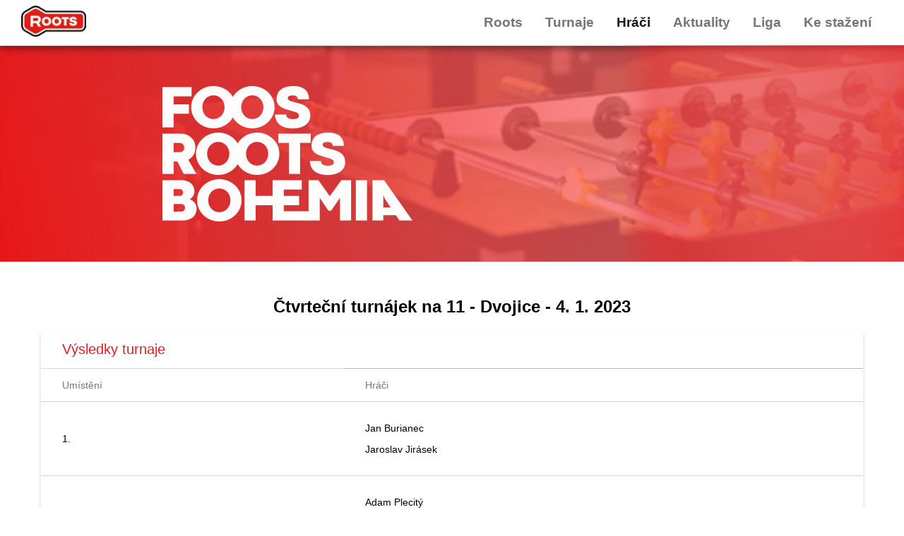

--- FILE ---
content_type: text/html; charset=utf-8
request_url: https://fotbalky.cz/tournaments/cb299523-71f5-11ed-9b21-f295ee499b0c
body_size: 3361
content:
<!DOCTYPE html><html><head><meta charSet="utf-8"/><meta name="viewport" content="width=device-width"/><title>Foos Roots  - Čtvrteční turnájek na 11 - Dvojice - 4. 1. 2023</title><link rel="icon" href="/favicon.ico"/><meta name="next-head-count" content="4"/><link rel="preload" href="/_next/static/css/9f840b86651b6c9f.css" as="style"/><link rel="stylesheet" href="/_next/static/css/9f840b86651b6c9f.css" data-n-g=""/><link rel="preload" href="/_next/static/css/c6e23b475ffb3d82.css" as="style"/><link rel="stylesheet" href="/_next/static/css/c6e23b475ffb3d82.css" data-n-p=""/><noscript data-n-css=""></noscript><script defer="" nomodule="" src="/_next/static/chunks/polyfills-c67a75d1b6f99dc8.js"></script><script src="/_next/static/chunks/webpack-50408892431df158.js" defer=""></script><script src="/_next/static/chunks/framework-114634acb84f8baa.js" defer=""></script><script src="/_next/static/chunks/main-b6d64dda494d3c79.js" defer=""></script><script src="/_next/static/chunks/pages/_app-1418382c0fc17f20.js" defer=""></script><script src="/_next/static/chunks/75fc9c18-0cf132890bf6dedc.js" defer=""></script><script src="/_next/static/chunks/139-8e408d57a307c58d.js" defer=""></script><script src="/_next/static/chunks/pages/tournaments/%5BtournamentId%5D-70b48e51ddc101dd.js" defer=""></script><script src="/_next/static/vWWDJMu7nmfTQPEK1slDc/_buildManifest.js" defer=""></script><script src="/_next/static/vWWDJMu7nmfTQPEK1slDc/_ssgManifest.js" defer=""></script></head><body><div id="__next"><style>
    #nprogress {
      pointer-events: none;
    }
    #nprogress .bar {
      background: #e41c1e;
      position: fixed;
      z-index: 9999;
      top: 0;
      left: 0;
      width: 100%;
      height: 3px;
    }
    #nprogress .peg {
      display: block;
      position: absolute;
      right: 0px;
      width: 100px;
      height: 100%;
      box-shadow: 0 0 10px #e41c1e, 0 0 5px #e41c1e;
      opacity: 1;
      -webkit-transform: rotate(3deg) translate(0px, -4px);
      -ms-transform: rotate(3deg) translate(0px, -4px);
      transform: rotate(3deg) translate(0px, -4px);
    }
    #nprogress .spinner {
      display: block;
      position: fixed;
      z-index: 1031;
      top: 15px;
      right: 15px;
    }
    #nprogress .spinner-icon {
      width: 18px;
      height: 18px;
      box-sizing: border-box;
      border: solid 2px transparent;
      border-top-color: #e41c1e;
      border-left-color: #e41c1e;
      border-radius: 50%;
      -webkit-animation: nprogresss-spinner 400ms linear infinite;
      animation: nprogress-spinner 400ms linear infinite;
    }
    .nprogress-custom-parent {
      overflow: hidden;
      position: relative;
    }
    .nprogress-custom-parent #nprogress .spinner,
    .nprogress-custom-parent #nprogress .bar {
      position: absolute;
    }
    @-webkit-keyframes nprogress-spinner {
      0% {
        -webkit-transform: rotate(0deg);
      }
      100% {
        -webkit-transform: rotate(360deg);
      }
    }
    @keyframes nprogress-spinner {
      0% {
        transform: rotate(0deg);
      }
      100% {
        transform: rotate(360deg);
      }
    }
  </style><header><a href="/"><img alt="Foos Roots Logo" srcSet="/_next/image?url=%2Flogo.png&amp;w=96&amp;q=75 1x, /_next/image?url=%2Flogo.png&amp;w=256&amp;q=75 2x" src="/_next/image?url=%2Flogo.png&amp;w=256&amp;q=75" width="92" height="44" decoding="async" data-nimg="1" loading="lazy" style="color:transparent"/></a><nav role="navigation"><div class="menu_hamburger__tGU_9"><div class="hamburger-react" aria-expanded="false" role="button" style="cursor:pointer;height:48px;position:relative;transition:0.4s cubic-bezier(0, 0, 0, 1);user-select:none;width:48px;outline:none;transform:none" tabindex="0"><div style="background:currentColor;height:3px;left:8px;position:absolute;width:32px;top:13px;transition:0.4s cubic-bezier(0, 0, 0, 1);transform:none"></div><div style="background:currentColor;height:3px;left:8px;position:absolute;width:32px;top:23px;transition:0.4s cubic-bezier(0, 0, 0, 1);transform:none"></div><div style="background:currentColor;height:3px;left:8px;position:absolute;width:32px;top:33px;transition:0.4s cubic-bezier(0, 0, 0, 1);transform:none"></div></div></div><ul class="menu_navigation__ZCa2V"><li class="menu_item__uW_jP"><span>Roots</span><ul><li class="menu_item__uW_jP"><a href="/o-nas">O nás</a></li></ul></li><li class="menu_item__uW_jP"><span>Turnaje</span><ul><li class="menu_item__uW_jP"><a href="/rankings">Žebříčky</a></li><li class="menu_item__uW_jP"><a href="/events-upcoming">Termínovka</a></li><li class="menu_item__uW_jP"><a href="/events-past">Výsledky</a></li></ul></li><li class="menu_item__uW_jP"><a href="/players">Hráči</a></li><li class="menu_item__uW_jP"><span>Aktuality</span><ul><li class="menu_item__uW_jP"><a href="/articles/novinky">Novinky</a></li><li class="menu_item__uW_jP"><a href="/articles/reporty-z-turnaju">Reporty z turnajů</a></li></ul></li><li class="menu_item__uW_jP"><span>Liga</span><ul><li class="menu_item__uW_jP"><a href="/stredoceska-rosengart-liga">Středočeská Rosengart liga</a></li><li class="menu_item__uW_jP"><a href="/oldschool-liga">Oldschool liga</a></li></ul></li><li class="menu_item__uW_jP"><span>Ke stažení</span><ul><li class="menu_item__uW_jP"><a href="/pravidla">Pravidla</a></li></ul></li></ul></nav></header><div class="common_subHeader__AMK6_"></div><div class="page-layout_container__ItASj"><main class="page-layout_main__34rlI"><h2>Čtvrteční turnájek na 11 - Dvojice - 4. 1. 2023</h2><table class="common_list-table__8TMqH"><thead><tr><th colSpan="2" class="common_list-table-title__2u73k">Výsledky turnaje</th></tr><tr><th>Umístění</th><th>Hráči</th></tr></thead><tbody><tr><td>1.</td><td><p>Jan<!-- --> <!-- -->Burianec</p><p>Jaroslav<!-- --> <!-- -->Jirásek</p></td></tr><tr><td>2.</td><td><p>Adam<!-- --> <!-- -->Plecitý</p><p>George<!-- --> <!-- -->Melik-Pašajev</p></td></tr><tr><td>3.</td><td><p>Peter<!-- --> <!-- -->Kálnai</p><p>Tomáš<!-- --> <!-- -->Hambálek</p></td></tr><tr><td>4.</td><td><p>Jaroslav<!-- --> <!-- -->Mithofer</p><p>Oldřich<!-- --> <!-- -->Kalous</p></td></tr><tr><td>5.</td><td><p>Matěj<!-- --> <!-- -->Kunte</p><p>Vladislav<!-- --> <!-- -->Straka</p></td></tr></tbody></table></main></div><footer class="common_footer__XWM6Q"><img alt="Foos Roots Logo" srcSet="/_next/image?url=%2Flogo.png&amp;w=256&amp;q=75 1x, /_next/image?url=%2Flogo.png&amp;w=384&amp;q=75 2x" src="/_next/image?url=%2Flogo.png&amp;w=384&amp;q=75" width="161" height="77" decoding="async" data-nimg="1" class="common_footer-logo__N1fZ0" loading="lazy" style="color:transparent"/><div class="common_footer-list__JM7tL"><h5>Kontakt</h5><ul><li>jakub.cmiko@foosball.cz</li><li>+420 608 666 215</li></ul><div class="social-logos_social__Gy6Bu"><div><a href="https://www.facebook.com/fotbalky.cz" target="_blank" rel="noreferrer"><img alt="Facebook" srcSet="/_next/image?url=%2Fsocial_fb.png&amp;w=48&amp;q=75 1x, /_next/image?url=%2Fsocial_fb.png&amp;w=96&amp;q=75 2x" src="/_next/image?url=%2Fsocial_fb.png&amp;w=96&amp;q=75" width="38" height="30" decoding="async" data-nimg="1" loading="lazy" style="color:transparent"/></a></div><div class="social-logos_item__L0szS"><a href="https://www.instagram.com/foosroots" target="_blank" rel="noreferrer"><img alt="Instagram" srcSet="/_next/image?url=%2Fsocial_ig.png&amp;w=48&amp;q=75 1x, /_next/image?url=%2Fsocial_ig.png&amp;w=96&amp;q=75 2x" src="/_next/image?url=%2Fsocial_ig.png&amp;w=96&amp;q=75" width="38" height="30" decoding="async" data-nimg="1" loading="lazy" style="color:transparent"/></a></div><div class="social-logos_item__L0szS"><a href="https://www.youtube.com/@foosroots908" target="_blank" rel="noreferrer"><img alt="YouTube" srcSet="/_next/image?url=%2Fsocial_yt.png&amp;w=48&amp;q=75 1x, /_next/image?url=%2Fsocial_yt.png&amp;w=96&amp;q=75 2x" src="/_next/image?url=%2Fsocial_yt.png&amp;w=96&amp;q=75" width="38" height="30" decoding="async" data-nimg="1" loading="lazy" style="color:transparent"/></a></div></div></div></footer></div><script id="__NEXT_DATA__" type="application/json">{"props":{"pageProps":{"tournamentE":{"_tag":"Right","right":{"tournament":{"id":"cb299523-71f5-11ed-9b21-f295ee499b0c","name":"Dvojice","start":"2023-01-04T20:00:00.000Z","submitted":true,"categories":[{"id":"c0cf8ef3-4144-11eb-a3ea-2a19bd117ff6","name":"Klub 011 - pravidelný turnaj","organisation":{"id":"6fd1d3d2-fc24-11ea-a50d-be71aada8fc7","name":"Strahov"}},{"id":"7d773d70-165a-11ec-a3ea-2a19bd117ff6","name":"Roots D","organisation":{"id":"6fd1d58b-fc24-11ea-a50d-be71aada8fc7","name":"Foos ROOTS"}}]},"event":{"event":{"id":"cad08eaa-71f5-11ed-9b21-f295ee499b0c","name":"Čtvrteční turnájek na 11","state":"past","start":"2023-01-04T20:00:00.000Z","end":"2023-01-04T20:00:00.000Z","tables":[]},"place":{"id":"6c33c70a-fc24-11ea-a50d-be71aada8fc7","name":"Klub 011 Strahov","country":{"code":"cs","name":"Česká republika"},"city":"Praha","street":"Chaloupeckého 1918/2","tables":[]}}}},"resultsE":{"_tag":"Right","right":[{"id":"c221a768-8c91-11ed-9b21-f295ee499b0c","rank":1,"players":[{"id":"677630c1-fc24-11ea-a50d-be71aada8fc7","firstName":"Jan","lastName":"Burianec","nickName":"Hanz","gender":"male","country":{"code":"CZ","name":"Czech republic"}},{"id":"67a62429-fc24-11ea-a50d-be71aada8fc7","firstName":"Jaroslav","lastName":"Jirásek","gender":"male","country":{"code":"CZ","name":"Czech republic"}}]},{"id":"d1e30937-8c91-11ed-9b21-f295ee499b0c","rank":2,"players":[{"id":"67a54597-fc24-11ea-a50d-be71aada8fc7","firstName":"Adam","lastName":"Plecitý","gender":"male","country":{"code":"CZ","name":"Czech republic"}},{"id":"67a7d6cd-fc24-11ea-a50d-be71aada8fc7","firstName":"George","lastName":"Melik-Pašajev","gender":"male","country":{"code":"CZ","name":"Czech republic"}}]},{"id":"df8e4def-8c91-11ed-9b21-f295ee499b0c","rank":3,"players":[{"id":"67a70c0e-fc24-11ea-a50d-be71aada8fc7","firstName":"Peter","lastName":"Kálnai","gender":"male","country":{"code":"SK","name":"Slovakia"}},{"id":"67a9951c-fc24-11ea-a50d-be71aada8fc7","firstName":"Tomáš","lastName":"Hambálek","country":{"code":"CZ","name":"Czech republic"}}]},{"id":"ea0742d9-8c91-11ed-9b21-f295ee499b0c","rank":4,"players":[{"id":"8a54aaff-86df-11ed-9b21-f295ee499b0c","firstName":"Jaroslav","lastName":"Mithofer","gender":"male","country":{"code":"CZ","name":"Czech republic"}},{"id":"f13bb78c-86df-11ed-9b21-f295ee499b0c","firstName":"Oldřich","lastName":"Kalous","gender":"male","country":{"code":"CZ","name":"Czech republic"}}]},{"id":"f26770d1-8c91-11ed-9b21-f295ee499b0c","rank":5,"players":[{"id":"67a99432-fc24-11ea-a50d-be71aada8fc7","firstName":"Matěj","lastName":"Kunte","nickName":"Kunťák","gender":"male","country":{"code":"CZ","name":"Czech republic"}},{"id":"67a99297-fc24-11ea-a50d-be71aada8fc7","firstName":"Vladislav","lastName":"Straka","gender":"male","country":{"code":"CZ","name":"Czech republic"}}]}]},"_superjson":{"values":{"tournamentE.right.tournament.start":["Date"],"tournamentE.right.event.event.start":["Date"],"tournamentE.right.event.event.end":["Date"]}}},"menuE":{"_tag":"Right","right":[{"id":1,"label":"Roots"},{"id":2,"label":"Turnaje"},{"id":3,"label":"Hráči","href":"/players"},{"id":7,"label":"O nás","href":"/o-nas","parentId":1},{"id":4,"label":"Žebříčky","href":"/rankings","parentId":2},{"id":14,"label":"Novinky","href":"/articles/novinky","parentId":6},{"id":15,"label":"Reporty z turnajů","href":"/articles/reporty-z-turnaju","parentId":6},{"id":6,"label":"Aktuality"},{"id":13,"label":"Termínovka","href":"/events-upcoming","parentId":2},{"id":12,"label":"Výsledky","href":"/events-past","parentId":2},{"id":5,"label":"Liga"},{"id":16,"label":"Středočeská Rosengart liga","href":"/stredoceska-rosengart-liga","parentId":5},{"id":18,"label":"Oldschool liga","href":"/oldschool-liga","parentId":5},{"id":9,"label":"Ke stažení"},{"id":19,"label":"Pravidla","href":"/pravidla","parentId":9}]},"__N_SSP":true},"page":"/tournaments/[tournamentId]","query":{"tournamentId":"cb299523-71f5-11ed-9b21-f295ee499b0c"},"buildId":"vWWDJMu7nmfTQPEK1slDc","isFallback":false,"gssp":true,"appGip":true,"scriptLoader":[]}</script></body></html>

--- FILE ---
content_type: application/javascript; charset=UTF-8
request_url: https://fotbalky.cz/_next/static/chunks/pages/%5BarticleUrl%5D-5dc514bf75a1d27e.js
body_size: 1432
content:
(self.webpackChunk_N_E=self.webpackChunk_N_E||[]).push([[508],{843:function(t,n,e){"use strict";e.d(n,{T:function(){return v}});var i=e(9499),r=e(6835),c=e(769),o=e(1786),a=e.n(o),l=e(5893);function s(t,n){var e=Object.keys(t);if(Object.getOwnPropertySymbols){var i=Object.getOwnPropertySymbols(t);n&&(i=i.filter(function(n){return Object.getOwnPropertyDescriptor(t,n).enumerable})),e.push.apply(e,i)}return e}var u={"application/msword":["doc",c.j.doc],"application/vnd.openxmlformats-officedocument.wordprocessingml.document":["docx",c.j.docx],"application/pdf":["pdf",c.j.pdf],"application/vnd.ms-excel":["xls",c.j.xls],"application/vnd.openxmlformats-officedocument.spreadsheetml.sheet":["xlsx",c.j.xlsx]},d=function(t){var n=t.title,e=t.url,o=u[t.mime]||[void 0,{}],d=(0,r.Z)(o,2),f=d[0],p=d[1];return(0,l.jsxs)("a",{href:e,className:a().attachment,children:[(0,l.jsx)("div",{className:a().icon,children:(0,l.jsx)(c.a,function(t){for(var n=1;n<arguments.length;n++){var e=null!=arguments[n]?arguments[n]:{};n%2?s(Object(e),!0).forEach(function(n){(0,i.Z)(t,n,e[n])}):Object.getOwnPropertyDescriptors?Object.defineProperties(t,Object.getOwnPropertyDescriptors(e)):s(Object(e)).forEach(function(n){Object.defineProperty(t,n,Object.getOwnPropertyDescriptor(e,n))})}return t}({extension:f},p))}),(0,l.jsx)("div",{className:a().title,children:n})]})},f=e(3317),p=e(7110),m=e(3116),_=e.n(m),v=function(t){var n,e,i=t.article.attributes;return(0,l.jsxs)(p.X,{title:null==i?void 0:i.title,children:[(0,l.jsx)("div",{children:null==i?void 0:i.perex}),(0,l.jsx)("div",{dangerouslySetInnerHTML:{__html:(null==i?void 0:i.content)||""},className:_().content}),(0,l.jsx)("div",{className:_().attachments,children:(0,l.jsx)(f.I,{children:null==i?void 0:null===(n=i.attachments)||void 0===n?void 0:null===(e=n.data)||void 0===e?void 0:e.map(function(t){var n,e,i;return(0,l.jsx)(d,{title:(null===(n=t.attributes)||void 0===n?void 0:n.caption)||"",url:(null===(e=t.attributes)||void 0===e?void 0:e.url)||"",mime:(null===(i=t.attributes)||void 0===i?void 0:i.mime)||""},t.id)})})})]})}},3317:function(t,n,e){"use strict";e.d(n,{I:function(){return o}});var i=e(4853),r=e.n(i),c=e(5893),o=function(t){var n=t.children;return(0,c.jsx)("div",{className:r().boxes,children:n})}},7110:function(t,n,e){"use strict";e.d(n,{X:function(){return u}});var i=e(9008),r=e.n(i),c=e(1921),o=function(){for(var t=arguments.length,n=Array(t),e=0;e<t;e++)n[e]=arguments[e];return n.filter(c.H).join(" ")},a=e(5660),l=e.n(a),s=e(5893),u=function(t){var n=t.children,e=t.title,i=t.alignLeft?l().align:void 0;return(0,s.jsxs)("div",{className:l().container,children:[(0,s.jsxs)(r(),{children:[(0,s.jsx)("title",{children:"Foos Roots ".concat(e?" - ".concat(e):"")}),(0,s.jsx)("link",{rel:"icon",href:"/favicon.ico"})]}),(0,s.jsxs)("main",{className:o(l().main,i),children:[e&&(0,s.jsx)("h2",{children:e}),n]})]})}},6155:function(t,n,e){"use strict";e.r(n),e.d(n,{__N_SSP:function(){return a}});var i=e(3544),r=e(8710),c=e(843),o=e(5893),a=!0;n.default=(0,i.withSuperJSONPage)(function(t){var n=t.articleE;return(0,o.jsx)(r.X,{value:n,onRight:function(t){return(0,o.jsx)(c.T,{article:t})}})})},3503:function(t,n,e){(window.__NEXT_P=window.__NEXT_P||[]).push(["/[articleUrl]",function(){return e(6155)}])},3116:function(t){t.exports={attachments:"article-detail-layout_attachments__sSezw",content:"article-detail-layout_content__OGgk_"}},1786:function(t){t.exports={attachment:"attachment_attachment__UyC2G",icon:"attachment_icon__NQnS6",title:"attachment_title__m4CHr"}},4853:function(t){t.exports={boxes:"boxes_boxes__7KVAc"}},5660:function(t){t.exports={container:"page-layout_container__ItASj",main:"page-layout_main__34rlI",align:"page-layout_align__y0lIA"}}},function(t){t.O(0,[139,769,774,888,179],function(){return t(t.s=3503)}),_N_E=t.O()}]);

--- FILE ---
content_type: application/javascript; charset=UTF-8
request_url: https://fotbalky.cz/_next/static/chunks/pages/rankings-f18b0053db113669.js
body_size: 1450
content:
(self.webpackChunk_N_E=self.webpackChunk_N_E||[]).push([[4],{7110:function(n,e,t){"use strict";t.d(e,{X:function(){return u}});var r=t(9008),i=t.n(r),a=t(1921),c=function(){for(var n=arguments.length,e=Array(n),t=0;t<n;t++)e[t]=arguments[t];return e.filter(a.H).join(" ")},o=t(5660),s=t.n(o),l=t(5893),u=function(n){var e=n.children,t=n.title,r=n.alignLeft?s().align:void 0;return(0,l.jsxs)("div",{className:s().container,children:[(0,l.jsxs)(i(),{children:[(0,l.jsx)("title",{children:"Foos Roots ".concat(t?" - ".concat(t):"")}),(0,l.jsx)("link",{rel:"icon",href:"/favicon.ico"})]}),(0,l.jsxs)("main",{className:c(s().main,r),children:[t&&(0,l.jsx)("h2",{children:t}),e]})]})}},7820:function(n,e,t){"use strict";t.d(e,{b:function(){return h}});var r=t(9499),i=t(6218),a=t.n(i),c=t(1664),o=t.n(c),s=t(1300),l=t.n(s),u=t(5893),f=function(n){var e=n.page,t=n.pageSize,r=n.totalCount,i=n.pathname,a=n.nextPage;return 0===e&&void 0===a?null:(0,u.jsxs)("div",{className:l().pagination,children:[e*t+1,"-",(e+1)*t," z ",r," ",e>0&&(0,u.jsx)(o(),{href:{pathname:i,query:{page:e-1}},children:"<"})," ","number"==typeof a&&(0,u.jsx)(o(),{href:{pathname:i,query:{page:e+1}},children:">"})]})};function p(n,e){var t=Object.keys(n);if(Object.getOwnPropertySymbols){var r=Object.getOwnPropertySymbols(n);e&&(r=r.filter(function(e){return Object.getOwnPropertyDescriptor(n,e).enumerable})),t.push.apply(t,r)}return t}var h=function(n){var e=n.title,t=n.columns,i=n.data,c=n.pagination;return(0,u.jsxs)(u.Fragment,{children:[(0,u.jsxs)("table",{className:a()["list-table"],children:[(0,u.jsxs)("thead",{children:[(0,u.jsx)("tr",{children:(0,u.jsx)("th",{colSpan:t.length,className:a()["list-table-title"],children:e})}),(0,u.jsx)("tr",{children:t.map(function(n,e){var t=n.title,r=n.className;return(0,u.jsx)("th",{className:r,children:t},e)})})]}),(0,u.jsx)("tbody",{children:i.map(function(n,e){return(0,u.jsx)("tr",{children:t.map(function(e,t){var r=e.getContent,i=e.isHeader,a=e.className;return i?(0,u.jsx)("th",{className:a,children:r(n)},t):(0,u.jsx)("td",{className:a,children:r(n)},t)})},e)})})]}),c&&(0,u.jsx)(f,function(n){for(var e=1;e<arguments.length;e++){var t=null!=arguments[e]?arguments[e]:{};e%2?p(Object(t),!0).forEach(function(e){(0,r.Z)(n,e,t[e])}):Object.getOwnPropertyDescriptors?Object.defineProperties(n,Object.getOwnPropertyDescriptors(t)):p(Object(t)).forEach(function(e){Object.defineProperty(n,e,Object.getOwnPropertyDescriptor(t,e))})}return n}({},c))]})}},7634:function(n,e,t){"use strict";t.r(e),t.d(e,{__N_SSP:function(){return h}});var r=t(9499),i=t(3544),a=t(1664),c=t.n(a),o=t(8710),s=t(7110),l=t(7820),u=t(5893);function f(n,e){var t=Object.keys(n);if(Object.getOwnPropertySymbols){var r=Object.getOwnPropertySymbols(n);e&&(r=r.filter(function(e){return Object.getOwnPropertyDescriptor(n,e).enumerable})),t.push.apply(t,r)}return t}function p(n){for(var e=1;e<arguments.length;e++){var t=null!=arguments[e]?arguments[e]:{};e%2?f(Object(t),!0).forEach(function(e){(0,r.Z)(n,e,t[e])}):Object.getOwnPropertyDescriptors?Object.defineProperties(n,Object.getOwnPropertyDescriptors(t)):f(Object(t)).forEach(function(e){Object.defineProperty(n,e,Object.getOwnPropertyDescriptor(t,e))})}return n}var h=!0;e.default=(0,i.withSuperJSONPage)(function(n){var e=n.rankingsE;return(0,u.jsx)(o.X,{value:e,onRight:function(n){var e=n.data,t=n.pagination;return(0,u.jsx)(s.X,{title:"Žebř\xedčky",children:(0,u.jsx)(l.b,{title:"Žebř\xedčky",columns:[{title:"N\xe1zev",isHeader:!0,getContent:function(n){return(0,u.jsx)(c(),{href:"/rankings/".concat(n.id),children:n.name})}},{title:"Počet turnajů",getContent:function(n){return n.tournamentsCount}},{title:"Počet hr\xe1čů",getContent:function(n){return n.playersCount},className:"hide-on-mobile"},{getContent:function(n){return(0,u.jsx)(c(),{href:"/rankings/".concat(n.id),className:"button",children:"Zobrazit"})},className:"hide-on-mobile"},{getContent:function(n){return(0,u.jsx)(c(),{href:"/rankings/".concat(n.id,"/tournaments"),className:"button",children:"Turnaje"})}}],data:e,pagination:p(p({},t),{},{pathname:"/rankings"})})})}})})},3618:function(n,e,t){(window.__NEXT_P=window.__NEXT_P||[]).push(["/rankings",function(){return t(7634)}])},5660:function(n){n.exports={container:"page-layout_container__ItASj",main:"page-layout_main__34rlI",align:"page-layout_align__y0lIA"}},1300:function(n){n.exports={pagination:"pagination_pagination__VpZZ_"}}},function(n){n.O(0,[139,774,888,179],function(){return n(n.s=3618)}),_N_E=n.O()}]);

--- FILE ---
content_type: application/javascript; charset=UTF-8
request_url: https://fotbalky.cz/_next/static/vWWDJMu7nmfTQPEK1slDc/_buildManifest.js
body_size: 666
content:
self.__BUILD_MANIFEST=function(s,a,e,t,c,r){return{__rewrites:{beforeFiles:[],afterFiles:[{source:"/uploads/:slug*"}],fallback:[]},"/":[e,s,"static/css/f5b9040382e22e6a.css","static/chunks/pages/index-78075c7aa333b6a5.js"],"/_error":["static/chunks/pages/_error-4b61be14865575c5.js"],"/articles/[categoryUrl]":[e,s,"static/css/688ae284e789543f.css","static/chunks/pages/articles/[categoryUrl]-3dbb8c440782cdd4.js"],"/articles/[categoryUrl]/id/[articleId]":[s,t,c,"static/chunks/pages/articles/[categoryUrl]/id/[articleId]-7ddd51499c7008e8.js"],"/articles/[categoryUrl]/[articleUrl]":[s,t,c,"static/chunks/pages/articles/[categoryUrl]/[articleUrl]-b7dac48372c7db74.js"],"/events/[eventId]":[e,s,a,"static/chunks/pages/events/[eventId]-097209e076a7067d.js"],"/events-past":[e,s,a,"static/chunks/pages/events-past-00ef43d423d196d1.js"],"/events-upcoming":[e,s,a,"static/chunks/pages/events-upcoming-8aed73012d4026d6.js"],"/players":[s,a,"static/chunks/pages/players-c4ae11fdcb4ace91.js"],"/players/[playerId]":[s,a,"static/chunks/pages/players/[playerId]-d04dd33955dcb16e.js"],"/rankings":[s,a,"static/chunks/pages/rankings-f18b0053db113669.js"],"/rankings/[rankingId]":[s,a,"static/chunks/pages/rankings/[rankingId]-93cb42421fbe40f4.js"],"/rankings/[rankingId]/player/[playerId]":[e,s,r,a,"static/chunks/pages/rankings/[rankingId]/player/[playerId]-176fb1f78a25142d.js"],"/rankings/[rankingId]/tournaments":[e,s,r,a,"static/chunks/pages/rankings/[rankingId]/tournaments-1acb6f13d5191fb2.js"],"/tournaments/[tournamentId]":[e,s,a,"static/chunks/pages/tournaments/[tournamentId]-70b48e51ddc101dd.js"],"/[articleUrl]":[s,t,c,"static/chunks/pages/[articleUrl]-5dc514bf75a1d27e.js"],sortedPages:["/","/_app","/_error","/articles/[categoryUrl]","/articles/[categoryUrl]/id/[articleId]","/articles/[categoryUrl]/[articleUrl]","/events/[eventId]","/events-past","/events-upcoming","/players","/players/[playerId]","/rankings","/rankings/[rankingId]","/rankings/[rankingId]/player/[playerId]","/rankings/[rankingId]/tournaments","/tournaments/[tournamentId]","/[articleUrl]"]}}("static/chunks/139-8e408d57a307c58d.js","static/css/c6e23b475ffb3d82.css","static/chunks/75fc9c18-0cf132890bf6dedc.js","static/chunks/769-1b9d6199a8ed03cb.js","static/css/4293613d133dc0e1.css","static/chunks/852-8d8d92742bf190ff.js"),self.__BUILD_MANIFEST_CB&&self.__BUILD_MANIFEST_CB();

--- FILE ---
content_type: application/javascript; charset=UTF-8
request_url: https://fotbalky.cz/_next/static/chunks/pages/tournaments/%5BtournamentId%5D-70b48e51ddc101dd.js
body_size: 1500
content:
(self.webpackChunk_N_E=self.webpackChunk_N_E||[]).push([[109],{5529:function(n,t,e){"use strict";e.d(t,{o:function(){return c},p:function(){return i}});var r=e(381),a=e.n(r),i=function(n){return a()(n).format("D. M. YYYY")},c=function(n){return a()(n).format("D. M. YYYY HH:mm")}},7110:function(n,t,e){"use strict";e.d(t,{X:function(){return l}});var r=e(9008),a=e.n(r),i=e(1921),c=function(){for(var n=arguments.length,t=Array(n),e=0;e<n;e++)t[e]=arguments[e];return t.filter(i.H).join(" ")},o=e(5660),s=e.n(o),u=e(5893),l=function(n){var t=n.children,e=n.title,r=n.alignLeft?s().align:void 0;return(0,u.jsxs)("div",{className:s().container,children:[(0,u.jsxs)(a(),{children:[(0,u.jsx)("title",{children:"Foos Roots ".concat(e?" - ".concat(e):"")}),(0,u.jsx)("link",{rel:"icon",href:"/favicon.ico"})]}),(0,u.jsxs)("main",{className:c(s().main,r),children:[e&&(0,u.jsx)("h2",{children:e}),t]})]})}},7820:function(n,t,e){"use strict";e.d(t,{b:function(){return d}});var r=e(9499),a=e(6218),i=e.n(a),c=e(1664),o=e.n(c),s=e(1300),u=e.n(s),l=e(5893),f=function(n){var t=n.page,e=n.pageSize,r=n.totalCount,a=n.pathname,i=n.nextPage;return 0===t&&void 0===i?null:(0,l.jsxs)("div",{className:u().pagination,children:[t*e+1,"-",(t+1)*e," z ",r," ",t>0&&(0,l.jsx)(o(),{href:{pathname:a,query:{page:t-1}},children:"<"})," ","number"==typeof i&&(0,l.jsx)(o(),{href:{pathname:a,query:{page:t+1}},children:">"})]})};function p(n,t){var e=Object.keys(n);if(Object.getOwnPropertySymbols){var r=Object.getOwnPropertySymbols(n);t&&(r=r.filter(function(t){return Object.getOwnPropertyDescriptor(n,t).enumerable})),e.push.apply(e,r)}return e}var d=function(n){var t=n.title,e=n.columns,a=n.data,c=n.pagination;return(0,l.jsxs)(l.Fragment,{children:[(0,l.jsxs)("table",{className:i()["list-table"],children:[(0,l.jsxs)("thead",{children:[(0,l.jsx)("tr",{children:(0,l.jsx)("th",{colSpan:e.length,className:i()["list-table-title"],children:t})}),(0,l.jsx)("tr",{children:e.map(function(n,t){var e=n.title,r=n.className;return(0,l.jsx)("th",{className:r,children:e},t)})})]}),(0,l.jsx)("tbody",{children:a.map(function(n,t){return(0,l.jsx)("tr",{children:e.map(function(t,e){var r=t.getContent,a=t.isHeader,i=t.className;return a?(0,l.jsx)("th",{className:i,children:r(n)},e):(0,l.jsx)("td",{className:i,children:r(n)},e)})},t)})})]}),c&&(0,l.jsx)(f,function(n){for(var t=1;t<arguments.length;t++){var e=null!=arguments[t]?arguments[t]:{};t%2?p(Object(e),!0).forEach(function(t){(0,r.Z)(n,t,e[t])}):Object.getOwnPropertyDescriptors?Object.defineProperties(n,Object.getOwnPropertyDescriptors(e)):p(Object(e)).forEach(function(t){Object.defineProperty(n,t,Object.getOwnPropertyDescriptor(e,t))})}return n}({},c))]})}},9122:function(n,t,e){"use strict";e.r(t),e.d(t,{__N_SSP:function(){return p}});var r=e(6835),a=e(3544),i=e(1828),c=e(365),o=e(7110),s=e(5529),u=e(7820),l=e(8710),f=e(5893),p=!0;t.default=(0,a.withSuperJSONPage)(function(n){var t=n.tournamentE,e=n.resultsE;return(0,f.jsx)(l.X,{value:(0,i.gz)(c.G5)(t,e),onRight:function(n){var t=(0,r.Z)(n,2),e=t[0],a=e.tournament,i=e.event,c=t[1];return(0,f.jsx)(o.X,{title:"".concat(i.event.name," - ").concat(a.name," - ").concat((0,s.p)(a.start)),children:(0,f.jsx)(u.b,{title:"V\xfdsledky turnaje",columns:[{title:"Um\xedstěn\xed",getContent:function(n){return"".concat(n.rank,".")}},{title:"Hr\xe1či",getContent:function(n){return n.players.map(function(n){var t=n.id,e=n.firstName,r=n.lastName;return(0,f.jsxs)("p",{children:[e," ",r]},t)})}}],data:c})})}})})},1447:function(n,t,e){(window.__NEXT_P=window.__NEXT_P||[]).push(["/tournaments/[tournamentId]",function(){return e(9122)}])},5660:function(n){n.exports={container:"page-layout_container__ItASj",main:"page-layout_main__34rlI",align:"page-layout_align__y0lIA"}},1300:function(n){n.exports={pagination:"pagination_pagination__VpZZ_"}}},function(n){n.O(0,[885,139,774,888,179],function(){return n(n.s=1447)}),_N_E=n.O()}]);

--- FILE ---
content_type: application/javascript; charset=UTF-8
request_url: https://fotbalky.cz/_next/static/chunks/769-1b9d6199a8ed03cb.js
body_size: 8957
content:
(self.webpackChunk_N_E=self.webpackChunk_N_E||[]).push([[769],{4461:function(e,t,r){var a=1/0,o="object"==typeof r.g&&r.g&&r.g.Object===Object&&r.g,l="object"==typeof self&&self&&self.Object===Object&&self,n=o||l||Function("return this")(),i=0,d=Object.prototype.toString,f=n.Symbol,s=f?f.prototype:void 0,c=s?s.toString:void 0;e.exports=function(e){var t=++i;return(null==e?"":function(e){if("string"==typeof e)return e;if("symbol"==typeof(t=e)||t&&"object"==typeof t&&"[object Symbol]"==d.call(t))return c?c.call(e):"";var t,r=e+"";return"0"==r&&1/e==-a?"-0":r}(e))+t}},769:function(e,t,r){"use strict";r.d(t,{a:function(){return j},j:function(){return W}});var a=r(7294),o=r(5697),l=r.n(o),n={grad:.9,turn:360,rad:360/(2*Math.PI)},i=function(e){return"string"==typeof e?e.length>0:"number"==typeof e},d=function(e,t,r){return void 0===t&&(t=0),void 0===r&&(r=Math.pow(10,t)),Math.round(r*e)/r+0},f=function(e,t,r){return void 0===t&&(t=0),void 0===r&&(r=1),e>r?r:e>t?e:t},s=function(e){return(e=isFinite(e)?e%360:0)>0?e:e+360},c=function(e){return{r:f(e.r,0,255),g:f(e.g,0,255),b:f(e.b,0,255),a:f(e.a)}},p=function(e){return{r:d(e.r),g:d(e.g),b:d(e.b),a:d(e.a,3)}},u=/^#([0-9a-f]{3,8})$/i,h=function(e){var t=e.toString(16);return t.length<2?"0"+t:t},b=function(e){var t=e.r,r=e.g,a=e.b,o=e.a,l=Math.max(t,r,a),n=l-Math.min(t,r,a),i=n?l===t?(r-a)/n:l===r?2+(a-t)/n:4+(t-r)/n:0;return{h:60*(i<0?i+6:i),s:l?n/l*100:0,v:l/255*100,a:o}},g=function(e){var t=e.h,r=e.s,a=e.v,o=e.a;t=t/360*6,r/=100,a/=100;var l=Math.floor(t),n=a*(1-r),i=a*(1-(t-l)*r),d=a*(1-(1-t+l)*r),f=l%6;return{r:255*[a,i,n,n,d,a][f],g:255*[d,a,a,i,n,n][f],b:255*[n,n,d,a,a,i][f],a:o}},v=function(e){return{h:s(e.h),s:f(e.s,0,100),l:f(e.l,0,100),a:f(e.a)}},m=function(e){return{h:d(e.h),s:d(e.s),l:d(e.l),a:d(e.a,3)}},y=function(e){var t,r;return g((t=e.s,{h:e.h,s:(t*=((r=e.l)<50?r:100-r)/100)>0?2*t/(r+t)*100:0,v:r+t,a:e.a}))},H=function(e){var t,r,a,o;return{h:(t=b(e)).h,s:(o=(200-(r=t.s))*(a=t.v)/100)>0&&o<200?r*a/100/(o<=100?o:200-o)*100:0,l:o/2,a:t.a}},E=/^hsla?\(\s*([+-]?\d*\.?\d+)(deg|rad|grad|turn)?\s*,\s*([+-]?\d*\.?\d+)%\s*,\s*([+-]?\d*\.?\d+)%\s*(?:,\s*([+-]?\d*\.?\d+)(%)?\s*)?\)$/i,C=/^hsla?\(\s*([+-]?\d*\.?\d+)(deg|rad|grad|turn)?\s+([+-]?\d*\.?\d+)%\s+([+-]?\d*\.?\d+)%\s*(?:\/\s*([+-]?\d*\.?\d+)(%)?\s*)?\)$/i,z=/^rgba?\(\s*([+-]?\d*\.?\d+)(%)?\s*,\s*([+-]?\d*\.?\d+)(%)?\s*,\s*([+-]?\d*\.?\d+)(%)?\s*(?:,\s*([+-]?\d*\.?\d+)(%)?\s*)?\)$/i,w=/^rgba?\(\s*([+-]?\d*\.?\d+)(%)?\s+([+-]?\d*\.?\d+)(%)?\s+([+-]?\d*\.?\d+)(%)?\s*(?:\/\s*([+-]?\d*\.?\d+)(%)?\s*)?\)$/i,T={string:[[function(e){var t=u.exec(e);return t?(e=t[1]).length<=4?{r:parseInt(e[0]+e[0],16),g:parseInt(e[1]+e[1],16),b:parseInt(e[2]+e[2],16),a:4===e.length?d(parseInt(e[3]+e[3],16)/255,2):1}:6===e.length||8===e.length?{r:parseInt(e.substr(0,2),16),g:parseInt(e.substr(2,2),16),b:parseInt(e.substr(4,2),16),a:8===e.length?d(parseInt(e.substr(6,2),16)/255,2):1}:null:null},"hex"],[function(e){var t=z.exec(e)||w.exec(e);return t?t[2]!==t[4]||t[4]!==t[6]?null:c({r:Number(t[1])/(t[2]?100/255:1),g:Number(t[3])/(t[4]?100/255:1),b:Number(t[5])/(t[6]?100/255:1),a:void 0===t[7]?1:Number(t[7])/(t[8]?100:1)}):null},"rgb"],[function(e){var t,r,a=E.exec(e)||C.exec(e);return a?y(v({h:(t=a[1],void 0===(r=a[2])&&(r="deg"),Number(t)*(n[r]||1)),s:Number(a[3]),l:Number(a[4]),a:void 0===a[5]?1:Number(a[5])/(a[6]?100:1)})):null},"hsl"]],object:[[function(e){var t=e.r,r=e.g,a=e.b,o=e.a;return i(t)&&i(r)&&i(a)?c({r:Number(t),g:Number(r),b:Number(a),a:Number(void 0===o?1:o)}):null},"rgb"],[function(e){var t=e.h,r=e.s,a=e.l,o=e.a;return i(t)&&i(r)&&i(a)?y(v({h:Number(t),s:Number(r),l:Number(a),a:Number(void 0===o?1:o)})):null},"hsl"],[function(e){var t,r=e.h,a=e.s,o=e.v,l=e.a;return i(r)&&i(a)&&i(o)?g({h:s((t={h:Number(r),s:Number(a),v:Number(o),a:Number(void 0===l?1:l)}).h),s:f(t.s,0,100),v:f(t.v,0,100),a:f(t.a)}):null},"hsv"]]},x=function(e,t){for(var r=0;r<t.length;r++){var a=t[r][0](e);if(a)return[a,t[r][1]]}return[null,void 0]},F=function(e,t){var r=H(e);return{h:r.h,s:f(r.s+100*t,0,100),l:r.l,a:r.a}},M=function(e){return(299*e.r+587*e.g+114*e.b)/1e3/255},k=function(e,t){var r=H(e);return{h:r.h,s:r.s,l:f(r.l+100*t,0,100),a:r.a}},I=function(){function e(e){this.parsed=("string"==typeof e?x(e.trim(),T.string):"object"==typeof e&&null!==e?x(e,T.object):[null,void 0])[0],this.rgba=this.parsed||{r:0,g:0,b:0,a:1}}return e.prototype.isValid=function(){return null!==this.parsed},e.prototype.brightness=function(){return d(M(this.rgba),2)},e.prototype.isDark=function(){return .5>M(this.rgba)},e.prototype.isLight=function(){return M(this.rgba)>=.5},e.prototype.toHex=function(){var e,t,r,a,o,l;return t=(e=p(this.rgba)).r,r=e.g,a=e.b,l=(o=e.a)<1?h(d(255*o)):"","#"+h(t)+h(r)+h(a)+l},e.prototype.toRgb=function(){return p(this.rgba)},e.prototype.toRgbString=function(){var e,t,r,a,o;return t=(e=p(this.rgba)).r,r=e.g,a=e.b,(o=e.a)<1?"rgba("+t+", "+r+", "+a+", "+o+")":"rgb("+t+", "+r+", "+a+")"},e.prototype.toHsl=function(){return m(H(this.rgba))},e.prototype.toHslString=function(){var e,t,r,a,o;return t=(e=m(H(this.rgba))).h,r=e.s,a=e.l,(o=e.a)<1?"hsla("+t+", "+r+"%, "+a+"%, "+o+")":"hsl("+t+", "+r+"%, "+a+"%)"},e.prototype.toHsv=function(){var e;return{h:d((e=b(this.rgba)).h),s:d(e.s),v:d(e.v),a:d(e.a,3)}},e.prototype.invert=function(){var e;return A({r:255-(e=this.rgba).r,g:255-e.g,b:255-e.b,a:e.a})},e.prototype.saturate=function(e){return void 0===e&&(e=.1),A(F(this.rgba,e))},e.prototype.desaturate=function(e){return void 0===e&&(e=.1),A(F(this.rgba,-e))},e.prototype.grayscale=function(){return A(F(this.rgba,-1))},e.prototype.lighten=function(e){return void 0===e&&(e=.1),A(k(this.rgba,e))},e.prototype.darken=function(e){return void 0===e&&(e=.1),A(k(this.rgba,-e))},e.prototype.rotate=function(e){return void 0===e&&(e=15),this.hue(this.hue()+e)},e.prototype.alpha=function(e){var t;return"number"==typeof e?A({r:(t=this.rgba).r,g:t.g,b:t.b,a:e}):d(this.rgba.a,3)},e.prototype.hue=function(e){var t=H(this.rgba);return"number"==typeof e?A({h:e,s:t.s,l:t.l,a:t.a}):d(t.h)},e.prototype.isEqual=function(e){return this.toHex()===A(e).toHex()},e}(),A=function(e){return e instanceof I?e:new I(e)},V=[],D=r(4461),O=r.n(D),G={"3d":a.createElement("path",{d:"M18 14.625V3.375L9 0 0 3.375v11.25L9 18l9-3.375zM9 2.136l5.918 2.22-5.98 2.242-5.919-2.22L9 2.137zM2 13.239V5.065l6.438 2.414v8.174L2 13.24zM9.438 15.7L16 13.239V5.018l-6.563 2.46V15.7z",transform:"translate(15 10)",fillRule:"evenodd"}),acrobat:a.createElement("path",{d:"M10.15 1.095C9.938.33 9.42-.051 8.984.005c-.528.068-1.09.382-1.314.876-.63 1.416.685 5.582.887 6.279-1.28 3.863-5.66 11.5-7.806 12.017-.045-.505.225-1.965 3.055-3.785.146-.157.315-.348.393-.472-2.392 1.168-5.492 3.044-3.628 4.448.102.079.259.146.439.213 1.426.528 3.425-1.201 5.435-5.121 2.213-.73 3.999-1.28 6.526-1.662 2.762 1.875 4.616 2.257 5.874 1.774.348-.135.898-.573 1.055-1.145-1.022 1.258-3.414.382-5.323-.82 1.763-.191 3.582-.303 4.369-.056 1 .314.965.808.954.876.079-.27.191-.708-.022-1.056-.842-1.37-4.706-.573-6.11-.427-2.212-1.336-3.74-3.717-4.358-5.436.573-2.212 1.19-3.818.742-5.413zm-.954 4.638C8.826 4.42 8.309 1.5 9.14.556c1.628.932.618 3.144.056 5.177zm3.044 6.514c-2.134.393-3.583.944-5.66 1.764.617-1.202 1.785-4.268 2.346-6.29.787 1.573 1.741 3.111 3.314 4.526z",transform:"translate(14 9)",fillRule:"evenodd"}),audio:a.createElement("path",{d:"M.25 4.75v4.5h3L7 13V1L3.25 4.75h-3zM10.375 7A3.375 3.375 0 0 0 8.5 3.977v6.037A3.355 3.355 0 0 0 10.375 7zM8.5.421v1.545A5.254 5.254 0 0 1 12.25 7a5.254 5.254 0 0 1-3.75 5.032v1.545A6.747 6.747 0 0 0 13.75 7 6.747 6.747 0 0 0 8.5.421z",transform:"translate(17 12)",fillRule:"evenodd"}),binary:a.createElement("path",{d:"M2.338 6.112c1.192 0 1.928-1.072 1.928-2.68 0-1.56-.576-2.504-1.8-2.504C1.274.928.538 2 .538 3.608c0 1.56.576 2.504 1.8 2.504zM1.61 3.408c0-1.008.24-1.568.776-1.568.376 0 .616.336.728.888l-1.504.776v-.096zM2.418 5.2c-.368 0-.608-.32-.72-.856l1.496-.768v.056c0 1.008-.24 1.568-.776 1.568zm7.03.8l.088-.944H8.36V.896L7.272.984v.592l-1.184.112.024.824h1.16v2.544h-1.32V6zm5.199 0l.088-.944h-1.176V.896L12.47.984v.592l-1.184.112.024.824h1.16v2.544h-1.32V6zM4.25 14l.088-.944H3.162v-4.16l-1.088.088v.592L.89 9.688l.024.824h1.16v2.544H.754V14zm5.198 0l.088-.944H8.36v-4.16l-1.088.088v.592l-1.184.112.024.824h1.16v2.544h-1.32V14zm3.287.112c1.192 0 1.928-1.072 1.928-2.68 0-1.56-.576-2.504-1.8-2.504-1.192 0-1.928 1.072-1.928 2.68 0 1.56.576 2.504 1.8 2.504zm-.728-2.704c0-1.008.24-1.568.776-1.568.376 0 .616.336.728.888l-1.504.776v-.096zm.808 1.792c-.368 0-.608-.32-.72-.856l1.496-.768v.056c0 1.008-.24 1.568-.776 1.568z",transform:"translate(16 11)",fillRule:"evenodd"}),code:a.createElement("path",{d:"M4.078 13.67c-1.875-.527-2.812-1.738-2.812-3.634V9.49C1.266 8.437.844 7.911 0 7.911V6.138c.844 0 1.266-.529 1.266-1.586v-.64c.015-.938.257-1.696.726-2.274C2.466 1.06 3.162.64 4.078.38l.492 1.375c-.656.25-.997.95-1.023 2.102v.695c0 1.167-.482 1.99-1.445 2.469.963.479 1.445 1.304 1.445 2.476v.688c.026 1.15.367 1.851 1.023 2.101l-.492 1.383zm7.844 0c1.875-.527 2.812-1.738 2.812-3.634V9.49c0-1.052.422-1.578 1.266-1.578V6.138c-.844 0-1.266-.529-1.266-1.586v-.64c-.015-.938-.257-1.696-.726-2.274-.474-.578-1.17-.998-2.086-1.258l-.492 1.375c.656.25.997.95 1.023 2.102v.695c0 1.167.482 1.99 1.445 2.469-.963.479-1.445 1.304-1.445 2.476v.688c-.026 1.15-.367 1.851-1.023 2.101l.492 1.383z",transform:"translate(16 13)",fillRule:"evenodd"}),code2:a.createElement("path",{d:"M7.4 10.6L2.8 6l4.6-4.6L6 0 0 6l6 6 1.4-1.4zm5.2 0L17.2 6l-4.6-4.6L14 0l6 6-6 6-1.4-1.4z",transform:"translate(14 14)",fillRule:"evenodd"}),compressed:a.createElement("path",{d:"M.25 0A.25.25 0 0 0 0 .25v1.5c0 .138.112.25.25.25h1.5A.25.25 0 0 0 2 1.75V.25A.25.25 0 0 0 1.75 0H.25zM1 17a1 1 0 0 0-1 1v6a1 1 0 0 0 1 1h2a1 1 0 0 0 1-1v-6a1 1 0 0 0-1-1H1zm0 4v3h2v-3H1zM2 2.25A.25.25 0 0 1 2.25 2h1.5a.25.25 0 0 1 .25.25v1.5a.25.25 0 0 1-.25.25h-1.5A.25.25 0 0 1 2 3.75v-1.5zM.25 4a.25.25 0 0 0-.25.25v1.5c0 .138.112.25.25.25h1.5A.25.25 0 0 0 2 5.75v-1.5A.25.25 0 0 0 1.75 4H.25zM2 6.25A.25.25 0 0 1 2.25 6h1.5a.25.25 0 0 1 .25.25v1.5a.25.25 0 0 1-.25.25h-1.5A.25.25 0 0 1 2 7.75v-1.5zM.25 8a.25.25 0 0 0-.25.25v1.5c0 .138.112.25.25.25h1.5A.25.25 0 0 0 2 9.75v-1.5A.25.25 0 0 0 1.75 8H.25zM2 10.25a.25.25 0 0 1 .25-.25h1.5a.25.25 0 0 1 .25.25v1.5a.25.25 0 0 1-.25.25h-1.5a.25.25 0 0 1-.25-.25v-1.5zM.25 12a.25.25 0 0 0-.25.25v1.5c0 .138.112.25.25.25h1.5a.25.25 0 0 0 .25-.25v-1.5a.25.25 0 0 0-.25-.25H.25zM2 14.25a.25.25 0 0 1 .25-.25h1.5a.25.25 0 0 1 .25.25v1.5a.25.25 0 0 1-.25.25h-1.5a.25.25 0 0 1-.25-.25v-1.5z",transform:"translate(15 1)",fillRule:"evenodd"}),document:a.createElement("path",{d:"M12 4H0v2h12V4zM0 10h18V8H0v2zM0 0v2h18V0H0z",transform:"translate(15 15)",fillRule:"evenodd"}),drive:a.createElement("path",{d:"M2.199.289A.5.5 0 0 1 2.652 0h8.696a.5.5 0 0 1 .453.289l1.867 4a.5.5 0 0 1-.453.711H.785a.5.5 0 0 1-.453-.711l1.867-4zM13 6H1a.752.752 0 0 0-.75.75v4.5c0 .412.338.75.75.75h12c.412 0 .75-.338.75-.75v-4.5A.752.752 0 0 0 13 6zm-9.75 4.5c-.825 0-1.5-.675-1.5-1.5s.675-1.5 1.5-1.5 1.5.675 1.5 1.5-.675 1.5-1.5 1.5z",transform:"translate(17 13)",fillRule:"evenodd"}),font:a.createElement("path",{d:"M3.722 8.702l-.686 1.89c-.053.14-.094.28-.123.421-.03.135-.044.252-.044.352 0 .304.097.527.29.668.2.14.501.21.905.21h.414V13H.083v-.756h.343c.176 0 .325-.018.448-.053a.81.81 0 0 0 .334-.22c.1-.105.193-.249.281-.43.094-.182.197-.416.308-.704L5.787.15h1.406l4.07 11.136c.07.187.14.343.21.466.077.123.165.222.264.298.1.07.214.12.343.15.129.03.281.044.457.044h.237V13H7.826v-.756h.413c.72 0 1.081-.287 1.081-.862 0-.1-.014-.202-.044-.307a3.274 3.274 0 0 0-.105-.36l-.72-2.013H3.72zM7.009 4.65c-.188-.533-.36-1.031-.519-1.494a15.92 15.92 0 0 1-.378-1.354 7.12 7.12 0 0 1-.15.633 16.95 16.95 0 0 1-.395 1.283c-.082.229-.175.484-.28.765L4.063 7.796h4.061L7.009 4.65zm8.411 5.74c0 .562.117.984.351 1.265.24.275.61.413 1.108.413.363 0 .691-.059.984-.176.3-.117.551-.284.756-.5.211-.218.372-.481.483-.792.112-.31.168-.656.168-1.037V8.104l-1.152.053c-.51.023-.937.088-1.283.193-.34.1-.615.243-.826.43a1.546 1.546 0 0 0-.457.678c-.088.27-.132.58-.132.931zm2.18-6.32c-.346 0-.627.05-.844.15a1.182 1.182 0 0 0-.501.404 1.594 1.594 0 0 0-.237.624c-.041.24-.062.5-.062.782-.498 0-.879-.085-1.143-.255-.257-.17-.386-.463-.386-.879 0-.31.085-.574.255-.79.17-.218.401-.393.694-.528.299-.14.644-.243 1.037-.308a7.76 7.76 0 0 1 1.257-.097c.55 0 1.031.056 1.441.167.41.106.753.282 1.029.528.275.246.48.568.615.967.14.392.21.876.21 1.45v4.667c0 .252.021.46.062.624a.928.928 0 0 0 .194.395c.088.1.202.17.343.211.146.041.319.062.518.062h.053V13H19.7l-.281-1.547h-.15c-.187.252-.369.483-.544.694-.176.211-.37.393-.58.545-.211.152-.452.27-.721.352a3.053 3.053 0 0 1-.958.131c-.399 0-.77-.058-1.116-.175a2.369 2.369 0 0 1-.888-.519 2.516 2.516 0 0 1-.58-.896c-.14-.364-.211-.791-.211-1.284 0-.955.34-1.664 1.02-2.127.68-.462 1.707-.714 3.084-.755l1.495-.053V6.285a6.93 6.93 0 0 0-.053-.888 1.778 1.778 0 0 0-.229-.703 1.14 1.14 0 0 0-.51-.457c-.216-.111-.51-.167-.878-.167z",transform:"translate(13 12)",fillRule:"evenodd"}),image:a.createElement("path",{d:"M13 0L9.25 5l2.85 3.8-1.6 1.2C8.81 7.75 6 4 6 4l-6 8h22L13 0z",transform:"translate(13 14)",fillRule:"evenodd"}),presentation:a.createElement("path",{d:"M2 4H0v10c0 1.1.9 2 2 2h14v-2H2V4zm16-4H6C4.9 0 4 .9 4 2v8c0 1.1.9 2 2 2h12c1.1 0 2-.9 2-2V2c0-1.1-.9-2-2-2zm0 10H6V2h12v8z",transform:"matrix(-1 0 0 1 34 12)",fillRule:"evenodd"}),settings:a.createElement("path",{d:"M13.572 8.735c.03-.24.053-.48.053-.735s-.023-.495-.053-.735l1.583-1.237a.378.378 0 0 0 .09-.48l-1.5-2.595a.377.377 0 0 0-.457-.165l-1.868.75a5.48 5.48 0 0 0-1.268-.735L9.868.815A.366.366 0 0 0 9.5.5h-3a.366.366 0 0 0-.367.315l-.285 1.988a5.762 5.762 0 0 0-1.268.735l-1.868-.75a.366.366 0 0 0-.457.165l-1.5 2.595a.37.37 0 0 0 .09.48l1.583 1.237c-.03.24-.053.488-.053.735 0 .248.022.495.053.735L.845 9.973a.378.378 0 0 0-.09.48l1.5 2.595c.09.165.292.225.458.165l1.867-.75c.39.3.81.547 1.268.735l.285 1.987c.022.18.18.315.367.315h3a.366.366 0 0 0 .367-.315l.285-1.988a5.762 5.762 0 0 0 1.268-.734l1.867.75c.173.067.368 0 .458-.165l1.5-2.595a.378.378 0 0 0-.09-.48l-1.582-1.238zM8 10.625A2.628 2.628 0 0 1 5.375 8 2.628 2.628 0 0 1 8 5.375 2.628 2.628 0 0 1 10.625 8 2.628 2.628 0 0 1 8 10.625z",transform:"translate(16 11)",fillRule:"evenodd"}),spreadsheet:a.createElement("path",{d:"M0 8h6V5H0v3zm0 5h6v-3H0v3zM0 3h6V0H0v3zm8 5h12V5H8v3zm0 5h12v-3H8v3zM8 0v3h12V0H8z",transform:"translate(14 14)",fillRule:"evenodd"}),vector:a.createElement("path",{d:"M14.5 2V1a1 1 0 0 0-1-1h-3a1 1 0 0 0-1 1v1H3.937a2 2 0 1 0 0 1h3.936A9 9 0 0 0 3 11v1h2v-1a7.003 7.003 0 0 1 4.594-6.576A1 1 0 0 0 10.5 5h3a1 1 0 0 0 .906-.576A7.003 7.003 0 0 1 19 11v1h2v-1a9 9 0 0 0-4.873-8h3.936a2 2 0 1 0 0-1H14.5zm-1-1h-3v3h3V1zM2 1.5a1 1 0 1 0 0 2 1 1 0 0 0 0-2zm19 1a1 1 0 1 0 2 0 1 1 0 0 0-2 0z",transform:"translate(12 14)",fillRule:"evenodd"}),video:a.createElement("path",{d:"M10.75 3.875V1.25A.752.752 0 0 0 10 .5H1a.752.752 0 0 0-.75.75v7.5c0 .412.338.75.75.75h9c.412 0 .75-.338.75-.75V6.125l3 3V.875l-3 3z",transform:"translate(17 14)"})};!function(e){e.forEach(function(e){0>V.indexOf(e)&&(e(I,T),V.push(e))})}([function(e,t){var r={white:"#ffffff",bisque:"#ffe4c4",blue:"#0000ff",cadetblue:"#5f9ea0",chartreuse:"#7fff00",chocolate:"#d2691e",coral:"#ff7f50",antiquewhite:"#faebd7",aqua:"#00ffff",azure:"#f0ffff",whitesmoke:"#f5f5f5",papayawhip:"#ffefd5",plum:"#dda0dd",blanchedalmond:"#ffebcd",black:"#000000",gold:"#ffd700",goldenrod:"#daa520",gainsboro:"#dcdcdc",cornsilk:"#fff8dc",cornflowerblue:"#6495ed",burlywood:"#deb887",aquamarine:"#7fffd4",beige:"#f5f5dc",crimson:"#dc143c",cyan:"#00ffff",darkblue:"#00008b",darkcyan:"#008b8b",darkgoldenrod:"#b8860b",darkkhaki:"#bdb76b",darkgray:"#a9a9a9",darkgreen:"#006400",darkgrey:"#a9a9a9",peachpuff:"#ffdab9",darkmagenta:"#8b008b",darkred:"#8b0000",darkorchid:"#9932cc",darkorange:"#ff8c00",darkslateblue:"#483d8b",gray:"#808080",darkslategray:"#2f4f4f",darkslategrey:"#2f4f4f",deeppink:"#ff1493",deepskyblue:"#00bfff",wheat:"#f5deb3",firebrick:"#b22222",floralwhite:"#fffaf0",ghostwhite:"#f8f8ff",darkviolet:"#9400d3",magenta:"#ff00ff",green:"#008000",dodgerblue:"#1e90ff",grey:"#808080",honeydew:"#f0fff0",hotpink:"#ff69b4",blueviolet:"#8a2be2",forestgreen:"#228b22",lawngreen:"#7cfc00",indianred:"#cd5c5c",indigo:"#4b0082",fuchsia:"#ff00ff",brown:"#a52a2a",maroon:"#800000",mediumblue:"#0000cd",lightcoral:"#f08080",darkturquoise:"#00ced1",lightcyan:"#e0ffff",ivory:"#fffff0",lightyellow:"#ffffe0",lightsalmon:"#ffa07a",lightseagreen:"#20b2aa",linen:"#faf0e6",mediumaquamarine:"#66cdaa",lemonchiffon:"#fffacd",lime:"#00ff00",khaki:"#f0e68c",mediumseagreen:"#3cb371",limegreen:"#32cd32",mediumspringgreen:"#00fa9a",lightskyblue:"#87cefa",lightblue:"#add8e6",midnightblue:"#191970",lightpink:"#ffb6c1",mistyrose:"#ffe4e1",moccasin:"#ffe4b5",mintcream:"#f5fffa",lightslategray:"#778899",lightslategrey:"#778899",navajowhite:"#ffdead",navy:"#000080",mediumvioletred:"#c71585",powderblue:"#b0e0e6",palegoldenrod:"#eee8aa",oldlace:"#fdf5e6",paleturquoise:"#afeeee",mediumturquoise:"#48d1cc",mediumorchid:"#ba55d3",rebeccapurple:"#663399",lightsteelblue:"#b0c4de",mediumslateblue:"#7b68ee",thistle:"#d8bfd8",tan:"#d2b48c",orchid:"#da70d6",mediumpurple:"#9370db",purple:"#800080",pink:"#ffc0cb",skyblue:"#87ceeb",springgreen:"#00ff7f",palegreen:"#98fb98",red:"#ff0000",yellow:"#ffff00",slateblue:"#6a5acd",lavenderblush:"#fff0f5",peru:"#cd853f",palevioletred:"#db7093",violet:"#ee82ee",teal:"#008080",slategray:"#708090",slategrey:"#708090",aliceblue:"#f0f8ff",darkseagreen:"#8fbc8f",darkolivegreen:"#556b2f",greenyellow:"#adff2f",seagreen:"#2e8b57",seashell:"#fff5ee",tomato:"#ff6347",silver:"#c0c0c0",sienna:"#a0522d",lavender:"#e6e6fa",lightgreen:"#90ee90",orange:"#ffa500",orangered:"#ff4500",steelblue:"#4682b4",royalblue:"#4169e1",turquoise:"#40e0d0",yellowgreen:"#9acd32",salmon:"#fa8072",saddlebrown:"#8b4513",sandybrown:"#f4a460",rosybrown:"#bc8f8f",darksalmon:"#e9967a",lightgoldenrodyellow:"#fafad2",snow:"#fffafa",lightgrey:"#d3d3d3",lightgray:"#d3d3d3",dimgray:"#696969",dimgrey:"#696969",olivedrab:"#6b8e23",olive:"#808000"},a={};for(var o in r)a[r[o]]=o;var l={};e.prototype.toName=function(t){if(!(this.rgba.a||this.rgba.r||this.rgba.g||this.rgba.b))return"transparent";var o,n=a[this.toHex()];if(n)return n;if(null==t?void 0:t.closest){var i=this.toRgb(),d=1/0,f="black";if(!l.length)for(var s in r)l[s]=new e(r[s]).toRgb();for(var c in r){var p=(o=l[c],Math.pow(i.r-o.r,2)+Math.pow(i.g-o.g,2)+Math.pow(i.b-o.b,2));p<d&&(d=p,f=c)}return f}},t.string.push([function(t){var a=t.toLowerCase(),o="transparent"===a?"#0000":r[a];return o?new e(o).toRgb():null},"name"])}]);var L={color:l().string,extension:l().string,fold:l().bool,foldColor:l().string,glyphColor:l().string,gradientColor:l().string,gradientOpacity:l().number,labelColor:l().string,labelTextColor:l().string,labelUppercase:l().bool,radius:l().number,type:l().oneOf(["3d","acrobat","audio","binary","code","code2","compressed","document","drive","font","image","presentation","settings","spreadsheet","vector","video"])},R={WIDTH:40,HEIGHT:48},N={WIDTH:R.WIDTH,HEIGHT:R.HEIGHT,X_OFFSET:0},S={HEIGHT:12},j=function(e){var t=e.color,r=void 0===t?"whitesmoke":t,o=e.extension,l=e.fold,n=void 0===l||l,i=e.foldColor,d=e.glyphColor,f=e.gradientColor,s=void 0===f?"white":f,c=e.gradientOpacity,p=e.labelColor,u=e.labelTextColor,h=e.labelUppercase,b=e.radius,g=void 0===b?4:b,v=e.type,m=O()();return a.createElement("svg",{xmlns:"http://www.w3.org/2000/svg",viewBox:"0 0 "+R.WIDTH+" "+R.HEIGHT,width:"100%",style:{maxWidth:"100%"}},a.createElement("defs",null,a.createElement("clipPath",{id:"pageRadius"+m},a.createElement("rect",{x:N.X_OFFSET,y:"0",rx:g,ry:g,width:N.WIDTH,height:N.HEIGHT})),a.createElement("clipPath",{id:"foldCrop"},a.createElement("rect",{width:N.WIDTH,height:S.HEIGHT,transform:"rotate(-45 0 "+S.HEIGHT+")"})),a.createElement("linearGradient",{x1:"100%",y1:"0%",y2:"100%",id:"pageGradient"+m},a.createElement("stop",{stopColor:s,stopOpacity:void 0===c?.25:c,offset:"0%"}),a.createElement("stop",{stopColor:s,stopOpacity:"0",offset:"66.67%"}))),a.createElement("g",{id:"file",clipPath:"url(#pageRadius"+m+")"},n?a.createElement(a.Fragment,null,a.createElement("path",{d:"M"+N.X_OFFSET+" 0 h "+(N.WIDTH-S.HEIGHT)+" L "+(N.WIDTH+N.X_OFFSET)+" "+S.HEIGHT+" v "+(N.HEIGHT-S.HEIGHT)+" H "+N.X_OFFSET+" Z",fill:r}),a.createElement("path",{d:"M"+N.X_OFFSET+" 0 h "+(N.WIDTH-S.HEIGHT)+" L "+(N.WIDTH+N.X_OFFSET)+" "+S.HEIGHT+" v "+(N.HEIGHT-S.HEIGHT)+" H "+N.X_OFFSET+" Z",fill:"url(#pageGradient"+m+")"})):a.createElement(a.Fragment,null,a.createElement("rect",{x:N.X_OFFSET,y:"0",width:N.WIDTH,height:N.HEIGHT,fill:r}),a.createElement("rect",{x:N.X_OFFSET,y:"0",width:N.WIDTH,height:N.HEIGHT,fill:"url(#pageGradient"+m+")"}))),n&&a.createElement("g",{transform:"translate(28 "+S.HEIGHT+") rotate(-90)"},a.createElement("rect",{width:N.WIDTH,height:N.HEIGHT,fill:i||A(r).darken(.1).toHex(),rx:g,ry:g,clipPath:"url(#foldCrop)"})),o&&a.createElement(a.Fragment,null,a.createElement("g",{id:"label"},a.createElement("rect",{fill:p||A(r).darken(.3).toHex(),x:N.X_OFFSET,y:N.HEIGHT-14,width:N.WIDTH,height:14,clipPath:"url(#pageRadius"+m+")"})),a.createElement("g",{id:"labelText",transform:"translate("+N.X_OFFSET+" 34)"},a.createElement("text",{x:N.WIDTH/2,y:"10",fontFamily:"-apple-system, BlinkMacSystemFont, 'Segoe UI', Roboto, Helvetica, Arial, sans-serif",fontSize:"9",fill:void 0===u?"white":u,textAnchor:"middle",style:{fontWeight:"bold",textAlign:"center",pointerEvents:"none",textTransform:void 0!==h&&h?"uppercase":"none",userSelect:"none"}},o))),v&&a.createElement("g",{transform:"translate(-4 "+(o?0:6)+")",fill:d||A(r).darken(.15).toHex()},G[v]))};j.propTypes=L;var W={"3dm":{labelColor:"#8D1A11",type:"3d"},"3ds":{labelColor:"#5FB9AD",type:"3d"},"3g2":{type:"video"},"3gp":{type:"video"},"7zip":{type:"compressed"},aac:{type:"audio"},aep:{type:"video"},ai:{color:"#423325",gradientOpacity:0,labelColor:"#423325",labelTextColor:"#FF7F18",labelUppercase:!0,foldColor:"#FF7F18",radius:2},aif:{type:"audio"},aiff:{type:"audio"},asf:{type:"video"},asp:{type:"code"},aspx:{type:"code"},avi:{type:"video"},bin:{type:"binary"},bmp:{type:"image"},c:{type:"code"},cpp:{type:"code"},cs:{type:"code"},css:{type:"code"},csv:{type:"spreadsheet"},cue:{type:"document"},dll:{type:"settings"},dmg:{type:"drive"},doc:{color:"#2C5898",foldColor:"#254A80",glyphColor:"rgba(255,255,255,0.4)",labelColor:"#2C5898",labelUppercase:!0,type:"document"},docx:{color:"#2C5898",foldColor:"#254A80",glyphColor:"rgba(255,255,255,0.4)",labelColor:"#2C5898",labelUppercase:!0,type:"document"},dwg:{type:"vector"},dxf:{type:"vector"},eot:{type:"font"},eps:{type:"vector"},exe:{type:"settings"},flac:{type:"audio"},flv:{type:"video"},fnt:{type:"font"},fodp:{type:"presentation"},fods:{type:"spreadsheet"},fodt:{type:"document"},fon:{type:"font"},gif:{type:"image"},gz:{type:"compressed"},htm:{type:"code"},html:{type:"code"},indd:{color:"#4B2B36",gradientOpacity:0,labelColor:"#4B2B36",labelTextColor:"#FF408C",labelUppercase:!0,foldColor:"#FF408C",radius:2},ini:{type:"settings"},java:{type:"code"},jpeg:{type:"image"},jpg:{type:"image"},js:{labelColor:"#F7DF1E",type:"code"},json:{type:"code"},jsx:{labelColor:"#00D8FF",type:"code"},m4a:{type:"audio"},m4v:{type:"video"},max:{labelColor:"#5FB9AD",type:"3d"},md:{type:"document"},mid:{type:"audio"},mkv:{type:"video"},mov:{type:"video"},mp3:{type:"audio"},mp4:{type:"video"},mpeg:{type:"video"},mpg:{type:"video"},obj:{type:"3d"},odp:{type:"presentation"},ods:{type:"spreadsheet"},odt:{type:"document"},ogg:{type:"audio"},ogv:{type:"video"},otf:{type:"font"},pdf:{labelColor:"#D93831",type:"acrobat"},php:{labelColor:"#8892BE",type:"code"},pkg:{type:"3d"},plist:{type:"settings"},png:{type:"image"},ppt:{color:"#D14423",foldColor:"#AB381D",glyphColor:"rgba(255,255,255,0.4)",labelColor:"#D14423",labelUppercase:!0,type:"presentation"},pptx:{color:"#D14423",foldColor:"#AB381D",glyphColor:"rgba(255,255,255,0.4)",labelColor:"#D14423",labelUppercase:!0,type:"presentation"},pr:{type:"video"},ps:{type:"vector"},psd:{color:"#34364E",gradientOpacity:0,labelColor:"#34364E",labelTextColor:"#31C5F0",labelUppercase:!0,foldColor:"#31C5F0",radius:2},py:{labelColor:"#FFDE57",type:"code"},rar:{type:"compressed"},rb:{labelColor:"#BB271A",type:"code"},rm:{type:"video"},rtf:{type:"document"},scss:{labelColor:"#C16A98",type:"code"},sitx:{type:"compressed"},svg:{type:"vector"},swf:{type:"video"},sys:{type:"settings"},tar:{type:"compressed"},tex:{type:"document"},tif:{type:"image"},tiff:{type:"image"},ts:{labelColor:"#3478C7",type:"code"},ttf:{type:"font"},txt:{type:"document"},wav:{type:"audio"},webm:{type:"video"},wmv:{type:"video"},woff:{type:"font"},wpd:{type:"document"},wps:{type:"document"},xlr:{type:"spreadsheet"},xls:{color:"#1A754C",foldColor:"#16613F",glyphColor:"rgba(255,255,255,0.4)",labelColor:"#1A754C",labelUppercase:!0,type:"spreadsheet"},xlsx:{color:"#1A754C",foldColor:"#16613F",glyphColor:"rgba(255,255,255,0.4)",labelColor:"#1A754C",labelUppercase:!0,type:"spreadsheet"},yml:{type:"code"},zip:{type:"compressed"},zipx:{type:"compressed"}}}}]);